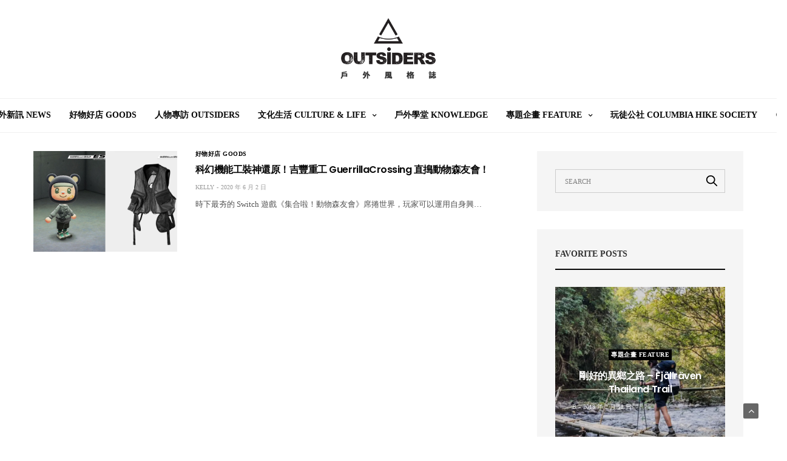

--- FILE ---
content_type: text/html; charset=UTF-8
request_url: https://www.outsiders.com.tw/post/tag/%E5%8B%95%E7%89%A9%E6%A3%AE%E5%8F%8B%E6%9C%83
body_size: 15875
content:
<!doctype html>
<html lang="zh-TW">
<head>
	<meta charset="UTF-8">
	<meta name="viewport" content="width=device-width, initial-scale=1, maximum-scale=1, user-scalable=1">
	<link rel="profile" href="https://gmpg.org/xfn/11">
	<link rel="pingback" href="https://www.outsiders.com.tw/xmlrpc.php">
	<link rel="stylesheet" href="https://www.outsiders.com.tw/wp-content/themes/goodlife-wp/icofont.css">
	<meta name='robots' content='index, follow, max-image-preview:large, max-snippet:-1, max-video-preview:-1' />

	<!-- This site is optimized with the Yoast SEO plugin v26.8 - https://yoast.com/product/yoast-seo-wordpress/ -->
	<title>動物森友會 彙整 - OUTSiDERS - 戶外風格誌</title>
	<link rel="canonical" href="https://www.outsiders.com.tw/post/tag/動物森友會" />
	<meta property="og:locale" content="zh_TW" />
	<meta property="og:type" content="article" />
	<meta property="og:title" content="動物森友會 彙整 - OUTSiDERS - 戶外風格誌" />
	<meta property="og:url" content="https://www.outsiders.com.tw/post/tag/動物森友會" />
	<meta property="og:site_name" content="OUTSiDERS - 戶外風格誌" />
	<meta name="twitter:card" content="summary_large_image" />
	<script type="application/ld+json" class="yoast-schema-graph">{"@context":"https://schema.org","@graph":[{"@type":"CollectionPage","@id":"https://www.outsiders.com.tw/post/tag/%e5%8b%95%e7%89%a9%e6%a3%ae%e5%8f%8b%e6%9c%83","url":"https://www.outsiders.com.tw/post/tag/%e5%8b%95%e7%89%a9%e6%a3%ae%e5%8f%8b%e6%9c%83","name":"動物森友會 彙整 - OUTSiDERS - 戶外風格誌","isPartOf":{"@id":"https://www.outsiders.com.tw/#website"},"primaryImageOfPage":{"@id":"https://www.outsiders.com.tw/post/tag/%e5%8b%95%e7%89%a9%e6%a3%ae%e5%8f%8b%e6%9c%83#primaryimage"},"image":{"@id":"https://www.outsiders.com.tw/post/tag/%e5%8b%95%e7%89%a9%e6%a3%ae%e5%8f%8b%e6%9c%83#primaryimage"},"thumbnailUrl":"https://i0.wp.com/www.outsiders.com.tw/wp-content/uploads/2020/06/collage.png?fit=1600%2C900&ssl=1","breadcrumb":{"@id":"https://www.outsiders.com.tw/post/tag/%e5%8b%95%e7%89%a9%e6%a3%ae%e5%8f%8b%e6%9c%83#breadcrumb"},"inLanguage":"zh-TW"},{"@type":"ImageObject","inLanguage":"zh-TW","@id":"https://www.outsiders.com.tw/post/tag/%e5%8b%95%e7%89%a9%e6%a3%ae%e5%8f%8b%e6%9c%83#primaryimage","url":"https://i0.wp.com/www.outsiders.com.tw/wp-content/uploads/2020/06/collage.png?fit=1600%2C900&ssl=1","contentUrl":"https://i0.wp.com/www.outsiders.com.tw/wp-content/uploads/2020/06/collage.png?fit=1600%2C900&ssl=1","width":1600,"height":900},{"@type":"BreadcrumbList","@id":"https://www.outsiders.com.tw/post/tag/%e5%8b%95%e7%89%a9%e6%a3%ae%e5%8f%8b%e6%9c%83#breadcrumb","itemListElement":[{"@type":"ListItem","position":1,"name":"首頁","item":"https://www.outsiders.com.tw/"},{"@type":"ListItem","position":2,"name":"動物森友會"}]},{"@type":"WebSite","@id":"https://www.outsiders.com.tw/#website","url":"https://www.outsiders.com.tw/","name":"OUTSiDERS - 戶外風格誌","description":"我們相信戶外不只是一種運動，更是一種迷人的生活態度。","potentialAction":[{"@type":"SearchAction","target":{"@type":"EntryPoint","urlTemplate":"https://www.outsiders.com.tw/?s={search_term_string}"},"query-input":{"@type":"PropertyValueSpecification","valueRequired":true,"valueName":"search_term_string"}}],"inLanguage":"zh-TW"}]}</script>
	<!-- / Yoast SEO plugin. -->


<script type='application/javascript'  id='pys-version-script'>console.log('PixelYourSite Free version 11.1.4.1');</script>
<link rel='dns-prefetch' href='//cdn.plyr.io' />
<link rel='dns-prefetch' href='//stats.wp.com' />
<link rel='dns-prefetch' href='//fonts.googleapis.com' />
<link rel='preconnect' href='//i0.wp.com' />
<link rel="alternate" type="application/rss+xml" title="訂閱《OUTSiDERS - 戶外風格誌》&raquo; 資訊提供" href="https://www.outsiders.com.tw/feed" />
<script type="text/javascript" id="wpp-js" src="https://www.outsiders.com.tw/wp-content/plugins/wordpress-popular-posts/assets/js/wpp.min.js?ver=7.3.6" data-sampling="0" data-sampling-rate="100" data-api-url="https://www.outsiders.com.tw/wp-json/wordpress-popular-posts" data-post-id="0" data-token="e67c79fd03" data-lang="0" data-debug="0"></script>
<link rel="preconnect" href="//fonts.gstatic.com/" crossorigin><link rel="alternate" type="application/rss+xml" title="訂閱《OUTSiDERS - 戶外風格誌》&raquo; 標籤〈動物森友會〉的資訊提供" href="https://www.outsiders.com.tw/post/tag/%e5%8b%95%e7%89%a9%e6%a3%ae%e5%8f%8b%e6%9c%83/feed" />
<style id='wp-img-auto-sizes-contain-inline-css' type='text/css'>
img:is([sizes=auto i],[sizes^="auto," i]){contain-intrinsic-size:3000px 1500px}
/*# sourceURL=wp-img-auto-sizes-contain-inline-css */
</style>
<link rel='stylesheet' id='sbi_styles-css' href='https://www.outsiders.com.tw/wp-content/plugins/instagram-feed/css/sbi-styles.min.css?ver=6.10.0' media='all' />
<style id='wp-emoji-styles-inline-css' type='text/css'>

	img.wp-smiley, img.emoji {
		display: inline !important;
		border: none !important;
		box-shadow: none !important;
		height: 1em !important;
		width: 1em !important;
		margin: 0 0.07em !important;
		vertical-align: -0.1em !important;
		background: none !important;
		padding: 0 !important;
	}
/*# sourceURL=wp-emoji-styles-inline-css */
</style>
<style id='wp-block-library-inline-css' type='text/css'>
:root{--wp-block-synced-color:#7a00df;--wp-block-synced-color--rgb:122,0,223;--wp-bound-block-color:var(--wp-block-synced-color);--wp-editor-canvas-background:#ddd;--wp-admin-theme-color:#007cba;--wp-admin-theme-color--rgb:0,124,186;--wp-admin-theme-color-darker-10:#006ba1;--wp-admin-theme-color-darker-10--rgb:0,107,160.5;--wp-admin-theme-color-darker-20:#005a87;--wp-admin-theme-color-darker-20--rgb:0,90,135;--wp-admin-border-width-focus:2px}@media (min-resolution:192dpi){:root{--wp-admin-border-width-focus:1.5px}}.wp-element-button{cursor:pointer}:root .has-very-light-gray-background-color{background-color:#eee}:root .has-very-dark-gray-background-color{background-color:#313131}:root .has-very-light-gray-color{color:#eee}:root .has-very-dark-gray-color{color:#313131}:root .has-vivid-green-cyan-to-vivid-cyan-blue-gradient-background{background:linear-gradient(135deg,#00d084,#0693e3)}:root .has-purple-crush-gradient-background{background:linear-gradient(135deg,#34e2e4,#4721fb 50%,#ab1dfe)}:root .has-hazy-dawn-gradient-background{background:linear-gradient(135deg,#faaca8,#dad0ec)}:root .has-subdued-olive-gradient-background{background:linear-gradient(135deg,#fafae1,#67a671)}:root .has-atomic-cream-gradient-background{background:linear-gradient(135deg,#fdd79a,#004a59)}:root .has-nightshade-gradient-background{background:linear-gradient(135deg,#330968,#31cdcf)}:root .has-midnight-gradient-background{background:linear-gradient(135deg,#020381,#2874fc)}:root{--wp--preset--font-size--normal:16px;--wp--preset--font-size--huge:42px}.has-regular-font-size{font-size:1em}.has-larger-font-size{font-size:2.625em}.has-normal-font-size{font-size:var(--wp--preset--font-size--normal)}.has-huge-font-size{font-size:var(--wp--preset--font-size--huge)}.has-text-align-center{text-align:center}.has-text-align-left{text-align:left}.has-text-align-right{text-align:right}.has-fit-text{white-space:nowrap!important}#end-resizable-editor-section{display:none}.aligncenter{clear:both}.items-justified-left{justify-content:flex-start}.items-justified-center{justify-content:center}.items-justified-right{justify-content:flex-end}.items-justified-space-between{justify-content:space-between}.screen-reader-text{border:0;clip-path:inset(50%);height:1px;margin:-1px;overflow:hidden;padding:0;position:absolute;width:1px;word-wrap:normal!important}.screen-reader-text:focus{background-color:#ddd;clip-path:none;color:#444;display:block;font-size:1em;height:auto;left:5px;line-height:normal;padding:15px 23px 14px;text-decoration:none;top:5px;width:auto;z-index:100000}html :where(.has-border-color){border-style:solid}html :where([style*=border-top-color]){border-top-style:solid}html :where([style*=border-right-color]){border-right-style:solid}html :where([style*=border-bottom-color]){border-bottom-style:solid}html :where([style*=border-left-color]){border-left-style:solid}html :where([style*=border-width]){border-style:solid}html :where([style*=border-top-width]){border-top-style:solid}html :where([style*=border-right-width]){border-right-style:solid}html :where([style*=border-bottom-width]){border-bottom-style:solid}html :where([style*=border-left-width]){border-left-style:solid}html :where(img[class*=wp-image-]){height:auto;max-width:100%}:where(figure){margin:0 0 1em}html :where(.is-position-sticky){--wp-admin--admin-bar--position-offset:var(--wp-admin--admin-bar--height,0px)}@media screen and (max-width:600px){html :where(.is-position-sticky){--wp-admin--admin-bar--position-offset:0px}}

/*# sourceURL=wp-block-library-inline-css */
</style><style id='global-styles-inline-css' type='text/css'>
:root{--wp--preset--aspect-ratio--square: 1;--wp--preset--aspect-ratio--4-3: 4/3;--wp--preset--aspect-ratio--3-4: 3/4;--wp--preset--aspect-ratio--3-2: 3/2;--wp--preset--aspect-ratio--2-3: 2/3;--wp--preset--aspect-ratio--16-9: 16/9;--wp--preset--aspect-ratio--9-16: 9/16;--wp--preset--color--black: #000000;--wp--preset--color--cyan-bluish-gray: #abb8c3;--wp--preset--color--white: #ffffff;--wp--preset--color--pale-pink: #f78da7;--wp--preset--color--vivid-red: #cf2e2e;--wp--preset--color--luminous-vivid-orange: #ff6900;--wp--preset--color--luminous-vivid-amber: #fcb900;--wp--preset--color--light-green-cyan: #7bdcb5;--wp--preset--color--vivid-green-cyan: #00d084;--wp--preset--color--pale-cyan-blue: #8ed1fc;--wp--preset--color--vivid-cyan-blue: #0693e3;--wp--preset--color--vivid-purple: #9b51e0;--wp--preset--color--thb-accent: #000000;--wp--preset--gradient--vivid-cyan-blue-to-vivid-purple: linear-gradient(135deg,rgb(6,147,227) 0%,rgb(155,81,224) 100%);--wp--preset--gradient--light-green-cyan-to-vivid-green-cyan: linear-gradient(135deg,rgb(122,220,180) 0%,rgb(0,208,130) 100%);--wp--preset--gradient--luminous-vivid-amber-to-luminous-vivid-orange: linear-gradient(135deg,rgb(252,185,0) 0%,rgb(255,105,0) 100%);--wp--preset--gradient--luminous-vivid-orange-to-vivid-red: linear-gradient(135deg,rgb(255,105,0) 0%,rgb(207,46,46) 100%);--wp--preset--gradient--very-light-gray-to-cyan-bluish-gray: linear-gradient(135deg,rgb(238,238,238) 0%,rgb(169,184,195) 100%);--wp--preset--gradient--cool-to-warm-spectrum: linear-gradient(135deg,rgb(74,234,220) 0%,rgb(151,120,209) 20%,rgb(207,42,186) 40%,rgb(238,44,130) 60%,rgb(251,105,98) 80%,rgb(254,248,76) 100%);--wp--preset--gradient--blush-light-purple: linear-gradient(135deg,rgb(255,206,236) 0%,rgb(152,150,240) 100%);--wp--preset--gradient--blush-bordeaux: linear-gradient(135deg,rgb(254,205,165) 0%,rgb(254,45,45) 50%,rgb(107,0,62) 100%);--wp--preset--gradient--luminous-dusk: linear-gradient(135deg,rgb(255,203,112) 0%,rgb(199,81,192) 50%,rgb(65,88,208) 100%);--wp--preset--gradient--pale-ocean: linear-gradient(135deg,rgb(255,245,203) 0%,rgb(182,227,212) 50%,rgb(51,167,181) 100%);--wp--preset--gradient--electric-grass: linear-gradient(135deg,rgb(202,248,128) 0%,rgb(113,206,126) 100%);--wp--preset--gradient--midnight: linear-gradient(135deg,rgb(2,3,129) 0%,rgb(40,116,252) 100%);--wp--preset--font-size--small: 13px;--wp--preset--font-size--medium: 20px;--wp--preset--font-size--large: 36px;--wp--preset--font-size--x-large: 42px;--wp--preset--spacing--20: 0.44rem;--wp--preset--spacing--30: 0.67rem;--wp--preset--spacing--40: 1rem;--wp--preset--spacing--50: 1.5rem;--wp--preset--spacing--60: 2.25rem;--wp--preset--spacing--70: 3.38rem;--wp--preset--spacing--80: 5.06rem;--wp--preset--shadow--natural: 6px 6px 9px rgba(0, 0, 0, 0.2);--wp--preset--shadow--deep: 12px 12px 50px rgba(0, 0, 0, 0.4);--wp--preset--shadow--sharp: 6px 6px 0px rgba(0, 0, 0, 0.2);--wp--preset--shadow--outlined: 6px 6px 0px -3px rgb(255, 255, 255), 6px 6px rgb(0, 0, 0);--wp--preset--shadow--crisp: 6px 6px 0px rgb(0, 0, 0);}:where(.is-layout-flex){gap: 0.5em;}:where(.is-layout-grid){gap: 0.5em;}body .is-layout-flex{display: flex;}.is-layout-flex{flex-wrap: wrap;align-items: center;}.is-layout-flex > :is(*, div){margin: 0;}body .is-layout-grid{display: grid;}.is-layout-grid > :is(*, div){margin: 0;}:where(.wp-block-columns.is-layout-flex){gap: 2em;}:where(.wp-block-columns.is-layout-grid){gap: 2em;}:where(.wp-block-post-template.is-layout-flex){gap: 1.25em;}:where(.wp-block-post-template.is-layout-grid){gap: 1.25em;}.has-black-color{color: var(--wp--preset--color--black) !important;}.has-cyan-bluish-gray-color{color: var(--wp--preset--color--cyan-bluish-gray) !important;}.has-white-color{color: var(--wp--preset--color--white) !important;}.has-pale-pink-color{color: var(--wp--preset--color--pale-pink) !important;}.has-vivid-red-color{color: var(--wp--preset--color--vivid-red) !important;}.has-luminous-vivid-orange-color{color: var(--wp--preset--color--luminous-vivid-orange) !important;}.has-luminous-vivid-amber-color{color: var(--wp--preset--color--luminous-vivid-amber) !important;}.has-light-green-cyan-color{color: var(--wp--preset--color--light-green-cyan) !important;}.has-vivid-green-cyan-color{color: var(--wp--preset--color--vivid-green-cyan) !important;}.has-pale-cyan-blue-color{color: var(--wp--preset--color--pale-cyan-blue) !important;}.has-vivid-cyan-blue-color{color: var(--wp--preset--color--vivid-cyan-blue) !important;}.has-vivid-purple-color{color: var(--wp--preset--color--vivid-purple) !important;}.has-black-background-color{background-color: var(--wp--preset--color--black) !important;}.has-cyan-bluish-gray-background-color{background-color: var(--wp--preset--color--cyan-bluish-gray) !important;}.has-white-background-color{background-color: var(--wp--preset--color--white) !important;}.has-pale-pink-background-color{background-color: var(--wp--preset--color--pale-pink) !important;}.has-vivid-red-background-color{background-color: var(--wp--preset--color--vivid-red) !important;}.has-luminous-vivid-orange-background-color{background-color: var(--wp--preset--color--luminous-vivid-orange) !important;}.has-luminous-vivid-amber-background-color{background-color: var(--wp--preset--color--luminous-vivid-amber) !important;}.has-light-green-cyan-background-color{background-color: var(--wp--preset--color--light-green-cyan) !important;}.has-vivid-green-cyan-background-color{background-color: var(--wp--preset--color--vivid-green-cyan) !important;}.has-pale-cyan-blue-background-color{background-color: var(--wp--preset--color--pale-cyan-blue) !important;}.has-vivid-cyan-blue-background-color{background-color: var(--wp--preset--color--vivid-cyan-blue) !important;}.has-vivid-purple-background-color{background-color: var(--wp--preset--color--vivid-purple) !important;}.has-black-border-color{border-color: var(--wp--preset--color--black) !important;}.has-cyan-bluish-gray-border-color{border-color: var(--wp--preset--color--cyan-bluish-gray) !important;}.has-white-border-color{border-color: var(--wp--preset--color--white) !important;}.has-pale-pink-border-color{border-color: var(--wp--preset--color--pale-pink) !important;}.has-vivid-red-border-color{border-color: var(--wp--preset--color--vivid-red) !important;}.has-luminous-vivid-orange-border-color{border-color: var(--wp--preset--color--luminous-vivid-orange) !important;}.has-luminous-vivid-amber-border-color{border-color: var(--wp--preset--color--luminous-vivid-amber) !important;}.has-light-green-cyan-border-color{border-color: var(--wp--preset--color--light-green-cyan) !important;}.has-vivid-green-cyan-border-color{border-color: var(--wp--preset--color--vivid-green-cyan) !important;}.has-pale-cyan-blue-border-color{border-color: var(--wp--preset--color--pale-cyan-blue) !important;}.has-vivid-cyan-blue-border-color{border-color: var(--wp--preset--color--vivid-cyan-blue) !important;}.has-vivid-purple-border-color{border-color: var(--wp--preset--color--vivid-purple) !important;}.has-vivid-cyan-blue-to-vivid-purple-gradient-background{background: var(--wp--preset--gradient--vivid-cyan-blue-to-vivid-purple) !important;}.has-light-green-cyan-to-vivid-green-cyan-gradient-background{background: var(--wp--preset--gradient--light-green-cyan-to-vivid-green-cyan) !important;}.has-luminous-vivid-amber-to-luminous-vivid-orange-gradient-background{background: var(--wp--preset--gradient--luminous-vivid-amber-to-luminous-vivid-orange) !important;}.has-luminous-vivid-orange-to-vivid-red-gradient-background{background: var(--wp--preset--gradient--luminous-vivid-orange-to-vivid-red) !important;}.has-very-light-gray-to-cyan-bluish-gray-gradient-background{background: var(--wp--preset--gradient--very-light-gray-to-cyan-bluish-gray) !important;}.has-cool-to-warm-spectrum-gradient-background{background: var(--wp--preset--gradient--cool-to-warm-spectrum) !important;}.has-blush-light-purple-gradient-background{background: var(--wp--preset--gradient--blush-light-purple) !important;}.has-blush-bordeaux-gradient-background{background: var(--wp--preset--gradient--blush-bordeaux) !important;}.has-luminous-dusk-gradient-background{background: var(--wp--preset--gradient--luminous-dusk) !important;}.has-pale-ocean-gradient-background{background: var(--wp--preset--gradient--pale-ocean) !important;}.has-electric-grass-gradient-background{background: var(--wp--preset--gradient--electric-grass) !important;}.has-midnight-gradient-background{background: var(--wp--preset--gradient--midnight) !important;}.has-small-font-size{font-size: var(--wp--preset--font-size--small) !important;}.has-medium-font-size{font-size: var(--wp--preset--font-size--medium) !important;}.has-large-font-size{font-size: var(--wp--preset--font-size--large) !important;}.has-x-large-font-size{font-size: var(--wp--preset--font-size--x-large) !important;}
/*# sourceURL=global-styles-inline-css */
</style>

<style id='classic-theme-styles-inline-css' type='text/css'>
/*! This file is auto-generated */
.wp-block-button__link{color:#fff;background-color:#32373c;border-radius:9999px;box-shadow:none;text-decoration:none;padding:calc(.667em + 2px) calc(1.333em + 2px);font-size:1.125em}.wp-block-file__button{background:#32373c;color:#fff;text-decoration:none}
/*# sourceURL=/wp-includes/css/classic-themes.min.css */
</style>
<link rel='stylesheet' id='image-slider-frontend-css' href='https://www.outsiders.com.tw/wp-content/plugins/image_slider_by_cursor/assets/css/frontend.css?ver=1.0.0' media='all' />
<link rel='stylesheet' id='wordpress-popular-posts-css-css' href='https://www.outsiders.com.tw/wp-content/plugins/wordpress-popular-posts/assets/css/wpp.css?ver=7.3.6' media='all' />
<link rel='stylesheet' id='thb-fa-css' href='https://www.outsiders.com.tw/wp-content/themes/goodlife-wp/assets/css/font-awesome.min.css?ver=4.7.0' media='all' />
<link rel='stylesheet' id='thb-app-css' href='https://www.outsiders.com.tw/wp-content/themes/goodlife-wp/assets/css/app.css?ver=4.6.0' media='all' />
<style id='thb-app-inline-css' type='text/css'>
body {font-family:Karla;}h1, h2, h3, h4, h5, h6 {font-family:Poppins, 'BlinkMacSystemFont', -apple-system, 'Roboto', 'Lucida Sans';}.subheader {background-color: !important;}.subheader.dark ul > li .sub-menu,.subheader.light ul > li .sub-menu {background:;}.subheader ul {}@media only screen and (min-width:48.063em) {.header {}}.header {background-color: !important;}@media only screen and (min-width:64.063em) {.header .logo .logoimg {max-height:100px;}}@media only screen and (max-width:64.063em) {.header .logo .logoimg {max-height:100px;}}@media only screen and (min-width:64.063em) {.subheader.fixed .logo .logolink .logoimg {max-height:25px;}}.menu-holder.style1.dark {background-color: !important;}#mobile-menu {background-color: !important;}a:hover, .menu-holder ul li.menu-item-mega-parent .thb_mega_menu_holder .thb_mega_menu li.active a,.menu-holder ul li.sfHover > a, .subcategory_container .thb-sibling-categories li a:hover,label small, .more-link, .comment-respond .comment-reply-title small a, .btn.accent-transparent, .button.accent-transparent, input[type=submit].accent-transparent, .category_title.search span, .video_playlist .video_play.video-active .post-title h6, .menu-holder.dark ul li .sub-menu a:hover, .menu-holder.dark ul.sf-menu > li > a:hover, .post .post-bottom-meta a:hover,.thb-title-color-hover .post .post-title .entry-title a:hover,.btn.accent-border, .button.accent-border, input[type=submit].accent-border {color:#000000;}ul.point-list li:before, ol.point-list li:before, .post .article-tags .tags-title, .post.post-overlay .post-gallery .counts,.post-review ul li .progress span, .post-review .average, .category-title.style1 .category-header, .widget.widget_topreviews .style1 li .progress, .btn.black:hover, .button.black:hover, input[type=submit].black:hover, .btn.white:hover, .button.white:hover, input[type=submit].white:hover, .btn.accent:hover, .button.accent:hover, input[type=submit].accent:hover, .btn.accent-transparent:hover, .button.accent-transparent:hover, input[type=submit].accent-transparent:hover, #scroll_totop:hover, .subheader.fixed > .row .progress, #mobile-menu.style2, .thb-cookie-bar,.btn.accent-fill, .button.accent-fill, input[type=submit].accent-fill {background-color:#000000;}.plyr__control--overlaid,.plyr--video .plyr__control.plyr__tab-focus, .plyr--video .plyr__control:hover, .plyr--video .plyr__control[aria-expanded=true] {background:#000000;}.plyr--full-ui input[type=range] {color:#000000;}.menu-holder ul li.menu-item-mega-parent .thb_mega_menu_holder, .btn.black:hover, .button.black:hover, input[type=submit].black:hover, .btn.accent, .button.accent, input[type=submit].accent, .btn.white:hover, .button.white:hover, input[type=submit].white:hover, .btn.accent:hover, .button.accent:hover, input[type=submit].accent:hover, .btn.accent-transparent, .button.accent-transparent, input[type=submit].accent-transparent,.quick_search .quick_searchform,.btn.accent-border, .button.accent-border, input[type=submit].accent-border,.btn.accent-fill, .button.accent-fill, input[type=submit].accent-fill {border-color:#000000;}.btn.accent-fill:hover, .button.accent-fill:hover, input[type=submit].accent-fill:hover {border-color:#000000;background-color:#000000;}.quick_search .quick_searchform input[type="submit"] {background:rgba(0,0,0, .1);}.quick_search .quick_searchform:after {border-bottom-color:#000000;}.quick_search .quick_searchform input[type="submit"]:hover {background:rgba(0,0,0, .2);}.post .article-tags .tags-title:after {border-left-color:#000000;}.rtl .post .article-tags .tags-title:after {border-right-color:#000000;}.circle_rating .circle_perc {stroke:#000000;}.header .quick_search.active .quick_search_icon,.menu-right-content .quick_search.active .quick_search_icon,.post .post-bottom-meta a:hover .comment_icon,.btn.accent-border .thb-next-arrow,.button.accent-border .thb-next-arrow,input[type=submit].accent-border .thb-next-arrow,.btn.accent-transparent .thb-next-arrow,.button.accent-transparent .thb-next-arrow,input[type=submit].accent-transparent .thb-next-arrow {fill:#000000;}.post .post-content p a {border-color:#000000;-moz-box-shadow:inset 0 -5px 0 #000000;-webkit-box-shadow:inset 0 -5px 0 #000000;box-shadow:inset 0 -5px 0 #000000;}.post.carousel-listing.slick-current:after {-moz-box-shadow:inset 0 4px 0 0 #000000;-webkit-box-shadow:inset 0 4px 0 0 #000000;box-shadow:inset 0 4px 0 0 #000000;}.post .post-content p a:hover {background:#000000;}input[type="submit"],submit,.button,.btn {}.post .post-bottom-meta {}.post .post-category {}.widget > strong {}h1,.h1 {}h2 {}h3 {}h4 {}h5 {}h6 {}@media only screen and (min-width:64.063em) {.header.style1 .logo .logolink,.header.style2 .logo .logolink,.header.style3 .logo .logolink,.header.style4 .logo .logolink,.header.style5 .logo .logolink,.header.style6 .logo .logolink,.header.style7 .logo .logolink,.header.style8 .logo .logolink {padding-top:20px;padding-bottom:20px;;}}#subfooter {padding-bottom:200px;;}.post .post-title h1 {}.menu-holder ul.sf-menu > li > a {}.menu-holder ul.sf-menu > li > a {font-size:14px;}.menu-holder ul li .sub-menu li a,.menu-holder ul li.menu-item-mega-parent .thb_mega_menu_holder .thb_mega_menu li > a {}.menu-holder ul li .sub-menu li a,.menu-holder ul li.menu-item-mega-parent .thb_mega_menu_holder .thb_mega_menu li > a {}.mobile-menu li a {}.mobile-menu li a {}.mobile-menu .sub-menu li a {}.mobile-menu .sub-menu li a {}.header .menu-holder ul.sf-menu > li.menu-item-category-66 > a:hover,.menu-holder.style1 ul.sf-menu > li.menu-item-category-66 > a:hover,.menu-holder ul li.menu-item-mega-parent .thb_mega_menu_holder .thb_mega_menu li.menu-item-category-66 > a:hover,.menu-holder ul li.menu-item-mega-parent .thb_mega_menu_holder .thb_mega_menu li.menu-item-category-66.active > a,.menu-holder ul li .sub-menu li.menu-item-category-66 > a:hover,.post .single_category_title.category-link-66 {color:#000000;}.menu-holder ul.sf-menu > li.menu-item-category-66 > a + .thb_mega_menu_holder {border-color:#000000;}.post .single_category_title.category-boxed-link-66.boxed-link,.category_title.cat-66:before,.category-title.style1 .category-header.cat-66,.category_title.style3.cat-66 h4:before {background-color:#000000;}.post.carousel-style2[data-catid="66"]:hover {background-color:#000000;}.header .menu-holder ul.sf-menu > li.menu-item-category-19 > a:hover,.menu-holder.style1 ul.sf-menu > li.menu-item-category-19 > a:hover,.menu-holder ul li.menu-item-mega-parent .thb_mega_menu_holder .thb_mega_menu li.menu-item-category-19 > a:hover,.menu-holder ul li.menu-item-mega-parent .thb_mega_menu_holder .thb_mega_menu li.menu-item-category-19.active > a,.menu-holder ul li .sub-menu li.menu-item-category-19 > a:hover,.post .single_category_title.category-link-19 {color:#000000;}.menu-holder ul.sf-menu > li.menu-item-category-19 > a + .thb_mega_menu_holder {border-color:#000000;}.post .single_category_title.category-boxed-link-19.boxed-link,.category_title.cat-19:before,.category-title.style1 .category-header.cat-19,.category_title.style3.cat-19 h4:before {background-color:#000000;}.post.carousel-style2[data-catid="19"]:hover {background-color:#000000;}.header .menu-holder ul.sf-menu > li.menu-item-category-69 > a:hover,.menu-holder.style1 ul.sf-menu > li.menu-item-category-69 > a:hover,.menu-holder ul li.menu-item-mega-parent .thb_mega_menu_holder .thb_mega_menu li.menu-item-category-69 > a:hover,.menu-holder ul li.menu-item-mega-parent .thb_mega_menu_holder .thb_mega_menu li.menu-item-category-69.active > a,.menu-holder ul li .sub-menu li.menu-item-category-69 > a:hover,.post .single_category_title.category-link-69 {color:#000000;}.menu-holder ul.sf-menu > li.menu-item-category-69 > a + .thb_mega_menu_holder {border-color:#000000;}.post .single_category_title.category-boxed-link-69.boxed-link,.category_title.cat-69:before,.category-title.style1 .category-header.cat-69,.category_title.style3.cat-69 h4:before {background-color:#000000;}.post.carousel-style2[data-catid="69"]:hover {background-color:#000000;}.header .menu-holder ul.sf-menu > li.menu-item-category-1 > a:hover,.menu-holder.style1 ul.sf-menu > li.menu-item-category-1 > a:hover,.menu-holder ul li.menu-item-mega-parent .thb_mega_menu_holder .thb_mega_menu li.menu-item-category-1 > a:hover,.menu-holder ul li.menu-item-mega-parent .thb_mega_menu_holder .thb_mega_menu li.menu-item-category-1.active > a,.menu-holder ul li .sub-menu li.menu-item-category-1 > a:hover,.post .single_category_title.category-link-1 {color:#000000;}.menu-holder ul.sf-menu > li.menu-item-category-1 > a + .thb_mega_menu_holder {border-color:#000000;}.post .single_category_title.category-boxed-link-1.boxed-link,.category_title.cat-1:before,.category-title.style1 .category-header.cat-1,.category_title.style3.cat-1 h4:before {background-color:#000000;}.post.carousel-style2[data-catid="1"]:hover {background-color:#000000;}.header .menu-holder ul.sf-menu > li.menu-item-category-17 > a:hover,.menu-holder.style1 ul.sf-menu > li.menu-item-category-17 > a:hover,.menu-holder ul li.menu-item-mega-parent .thb_mega_menu_holder .thb_mega_menu li.menu-item-category-17 > a:hover,.menu-holder ul li.menu-item-mega-parent .thb_mega_menu_holder .thb_mega_menu li.menu-item-category-17.active > a,.menu-holder ul li .sub-menu li.menu-item-category-17 > a:hover,.post .single_category_title.category-link-17 {color:#000000;}.menu-holder ul.sf-menu > li.menu-item-category-17 > a + .thb_mega_menu_holder {border-color:#000000;}.post .single_category_title.category-boxed-link-17.boxed-link,.category_title.cat-17:before,.category-title.style1 .category-header.cat-17,.category_title.style3.cat-17 h4:before {background-color:#000000;}.post.carousel-style2[data-catid="17"]:hover {background-color:#000000;}.header .menu-holder ul.sf-menu > li.menu-item-category-71 > a:hover,.menu-holder.style1 ul.sf-menu > li.menu-item-category-71 > a:hover,.menu-holder ul li.menu-item-mega-parent .thb_mega_menu_holder .thb_mega_menu li.menu-item-category-71 > a:hover,.menu-holder ul li.menu-item-mega-parent .thb_mega_menu_holder .thb_mega_menu li.menu-item-category-71.active > a,.menu-holder ul li .sub-menu li.menu-item-category-71 > a:hover,.post .single_category_title.category-link-71 {color:#000000;}.menu-holder ul.sf-menu > li.menu-item-category-71 > a + .thb_mega_menu_holder {border-color:#000000;}.post .single_category_title.category-boxed-link-71.boxed-link,.category_title.cat-71:before,.category-title.style1 .category-header.cat-71,.category_title.style3.cat-71 h4:before {background-color:#000000;}.post.carousel-style2[data-catid="71"]:hover {background-color:#000000;}.header .menu-holder ul.sf-menu > li.menu-item-category-72 > a:hover,.menu-holder.style1 ul.sf-menu > li.menu-item-category-72 > a:hover,.menu-holder ul li.menu-item-mega-parent .thb_mega_menu_holder .thb_mega_menu li.menu-item-category-72 > a:hover,.menu-holder ul li.menu-item-mega-parent .thb_mega_menu_holder .thb_mega_menu li.menu-item-category-72.active > a,.menu-holder ul li .sub-menu li.menu-item-category-72 > a:hover,.post .single_category_title.category-link-72 {color:#000000;}.menu-holder ul.sf-menu > li.menu-item-category-72 > a + .thb_mega_menu_holder {border-color:#000000;}.post .single_category_title.category-boxed-link-72.boxed-link,.category_title.cat-72:before,.category-title.style1 .category-header.cat-72,.category_title.style3.cat-72 h4:before {background-color:#000000;}.post.carousel-style2[data-catid="72"]:hover {background-color:#000000;}.header .menu-holder ul.sf-menu > li.menu-item-category-16 > a:hover,.menu-holder.style1 ul.sf-menu > li.menu-item-category-16 > a:hover,.menu-holder ul li.menu-item-mega-parent .thb_mega_menu_holder .thb_mega_menu li.menu-item-category-16 > a:hover,.menu-holder ul li.menu-item-mega-parent .thb_mega_menu_holder .thb_mega_menu li.menu-item-category-16.active > a,.menu-holder ul li .sub-menu li.menu-item-category-16 > a:hover,.post .single_category_title.category-link-16 {color:#000000;}.menu-holder ul.sf-menu > li.menu-item-category-16 > a + .thb_mega_menu_holder {border-color:#000000;}.post .single_category_title.category-boxed-link-16.boxed-link,.category_title.cat-16:before,.category-title.style1 .category-header.cat-16,.category_title.style3.cat-16 h4:before {background-color:#000000;}.post.carousel-style2[data-catid="16"]:hover {background-color:#000000;}.widget:not(.widget_singlead) {background-color: !important;}[role="main"] .widget.widget_categoryslider .slick-nav {background-color: !important;}#footer {background-color: !important;background-repeat:no-repeat !important;background-position:center bottom !important;}#footer .widget.widget_categoryslider .slick-nav {background-color: !important;background-repeat:no-repeat !important;background-position:center bottom !important;}.thb-login-form.dark,.thb-login-form {background-color: !important;}#subfooter {background-color:#ffffff !important;background-repeat:no-repeat !important;background-position:center bottom !important;background-size:cover !important;}@media only screen and (min-width:48.063em) {#subfooter .logolink .logoimg {max-height:70px;}}#thb_socialcounter_widget-2{background:none !important;float:right;}.views,.comment{display:none;}.post .post-content p a {border-color:#FFFFFF !important;-moz-box-shadow:inset 0 -1px 0 #000000 !important;-webkit-box-shadow:inset 0 -1px 0 #000000 !important;box-shadow:inset 0 -1px 0 #000000 !important;}.post .post-content p a:hover {background:#efefef !important;}.post.post-overlay.center-title .post-gallery .post-title {text-align:unset !important;}.popucate{margin-bottom:10px;}.row.max_width {margin:unset !important;}.widget_text{background:none !important;padding:0 !important;}.post.post-overlay.center-title .post-bottom-meta {text-align:left!important;justify-content:left!important;}@media only screen and (min-width:64.063em).post .post-title h1 {font-size:42px!important;}@media only screen and (min-width:40.063em).post .post-title h1 {font-size:34px!important;}ul.outsiderInfoWrap{list-style:none;font-size:13px;margin-top:3rem;}.outsiderInfoWrap {display:flex;flex-wrap:wrap;font-size:1.4rem;letter-spacing:.4px;margin-left:auto;margin-right:auto;width:100%;}.outsiderInfoWrap .infoIteml {text-align:right;width:50%;padding-right:2rem;margin-bottom:1rem;}.outsiderInfoWrap .infoItemr {text-align:left;width:50%;padding-left:2rem;margin-bottom:1rem;}.socialfooter{text-align:center;margin-top:30px;}.socialfooter i{padding:5px;margin:10px;}#subfooter .footer-menu {display:none;}#subfooter {padding-bottom:0 !important;}#subfooter.light .subfooter-menu-holder {border-top:none;}.outsiderInfoWrap a,.socialfooter a{color:#fff;}#subfooter.dark{background:#000000 !important;}#subfooter.dark .subfooter-menu-holder {border-top:none !important;}#subfooter p{color:#FFFFFF !important;}
/*# sourceURL=thb-app-inline-css */
</style>
<link rel='stylesheet' id='style-css' href='https://www.outsiders.com.tw/wp-content/themes/goodlife-wp-child/style.css?ver=4.6.0' media='all' />
<link rel='stylesheet' id='thb-google-fonts-css' href='https://fonts.googleapis.com/css?family=Poppins%3A100%2C100i%2C200%2C200i%2C300%2C300i%2C400%2C400i%2C500%2C500i%2C600%2C600i%2C700%2C700i%2C800%2C800i%2C900%2C900i&#038;subset=latin&#038;display=swap&#038;ver=4.6.0' media='all' />
<script type="text/javascript" src="https://www.outsiders.com.tw/wp-includes/js/jquery/jquery.min.js?ver=3.7.1" id="jquery-core-js"></script>
<script type="text/javascript" src="https://www.outsiders.com.tw/wp-includes/js/jquery/jquery-migrate.min.js?ver=3.4.1" id="jquery-migrate-js"></script>
<script type="text/javascript" src="https://www.outsiders.com.tw/wp-content/plugins/pixelyoursite/dist/scripts/jquery.bind-first-0.2.3.min.js?ver=0.2.3" id="jquery-bind-first-js"></script>
<script type="text/javascript" src="https://www.outsiders.com.tw/wp-content/plugins/pixelyoursite/dist/scripts/js.cookie-2.1.3.min.js?ver=2.1.3" id="js-cookie-pys-js"></script>
<script type="text/javascript" src="https://www.outsiders.com.tw/wp-content/plugins/pixelyoursite/dist/scripts/tld.min.js?ver=2.3.1" id="js-tld-js"></script>
<script type="text/javascript" id="pys-js-extra">
/* <![CDATA[ */
var pysOptions = {"staticEvents":{"facebook":{"init_event":[{"delay":0,"type":"static","ajaxFire":false,"name":"PageView","pixelIds":["582312266367367"],"eventID":"ea0e6826-3e82-48ee-a224-a03610d9b57a","params":{"page_title":"\u52d5\u7269\u68ee\u53cb\u6703","post_type":"tag","post_id":455,"plugin":"PixelYourSite","user_role":"guest","event_url":"www.outsiders.com.tw/post/tag/%E5%8B%95%E7%89%A9%E6%A3%AE%E5%8F%8B%E6%9C%83"},"e_id":"init_event","ids":[],"hasTimeWindow":false,"timeWindow":0,"woo_order":"","edd_order":""}]}},"dynamicEvents":{"automatic_event_form":{"facebook":{"delay":0,"type":"dyn","name":"Form","pixelIds":["582312266367367"],"eventID":"89a08d18-ec20-40b1-b01f-87526941df73","params":{"page_title":"\u52d5\u7269\u68ee\u53cb\u6703","post_type":"tag","post_id":455,"plugin":"PixelYourSite","user_role":"guest","event_url":"www.outsiders.com.tw/post/tag/%E5%8B%95%E7%89%A9%E6%A3%AE%E5%8F%8B%E6%9C%83"},"e_id":"automatic_event_form","ids":[],"hasTimeWindow":false,"timeWindow":0,"woo_order":"","edd_order":""}},"automatic_event_download":{"facebook":{"delay":0,"type":"dyn","name":"Download","extensions":["","doc","exe","js","pdf","ppt","tgz","zip","xls"],"pixelIds":["582312266367367"],"eventID":"8d435a64-4bd0-4e72-bff7-bd1c30bce89b","params":{"page_title":"\u52d5\u7269\u68ee\u53cb\u6703","post_type":"tag","post_id":455,"plugin":"PixelYourSite","user_role":"guest","event_url":"www.outsiders.com.tw/post/tag/%E5%8B%95%E7%89%A9%E6%A3%AE%E5%8F%8B%E6%9C%83"},"e_id":"automatic_event_download","ids":[],"hasTimeWindow":false,"timeWindow":0,"woo_order":"","edd_order":""}},"automatic_event_comment":{"facebook":{"delay":0,"type":"dyn","name":"Comment","pixelIds":["582312266367367"],"eventID":"b7f9aad1-d51b-43e9-85cd-6f73b6953e1f","params":{"page_title":"\u52d5\u7269\u68ee\u53cb\u6703","post_type":"tag","post_id":455,"plugin":"PixelYourSite","user_role":"guest","event_url":"www.outsiders.com.tw/post/tag/%E5%8B%95%E7%89%A9%E6%A3%AE%E5%8F%8B%E6%9C%83"},"e_id":"automatic_event_comment","ids":[],"hasTimeWindow":false,"timeWindow":0,"woo_order":"","edd_order":""}}},"triggerEvents":[],"triggerEventTypes":[],"facebook":{"pixelIds":["582312266367367"],"advancedMatching":[],"advancedMatchingEnabled":false,"removeMetadata":false,"wooVariableAsSimple":false,"serverApiEnabled":false,"wooCRSendFromServer":false,"send_external_id":null,"enabled_medical":false,"do_not_track_medical_param":["event_url","post_title","page_title","landing_page","content_name","categories","category_name","tags"],"meta_ldu":false},"debug":"","siteUrl":"https://www.outsiders.com.tw","ajaxUrl":"https://www.outsiders.com.tw/wp-admin/admin-ajax.php","ajax_event":"c3ac22b998","enable_remove_download_url_param":"1","cookie_duration":"7","last_visit_duration":"60","enable_success_send_form":"","ajaxForServerEvent":"1","ajaxForServerStaticEvent":"1","useSendBeacon":"1","send_external_id":"1","external_id_expire":"180","track_cookie_for_subdomains":"1","google_consent_mode":"1","gdpr":{"ajax_enabled":false,"all_disabled_by_api":false,"facebook_disabled_by_api":false,"analytics_disabled_by_api":false,"google_ads_disabled_by_api":false,"pinterest_disabled_by_api":false,"bing_disabled_by_api":false,"reddit_disabled_by_api":false,"externalID_disabled_by_api":false,"facebook_prior_consent_enabled":true,"analytics_prior_consent_enabled":true,"google_ads_prior_consent_enabled":null,"pinterest_prior_consent_enabled":true,"bing_prior_consent_enabled":true,"cookiebot_integration_enabled":false,"cookiebot_facebook_consent_category":"marketing","cookiebot_analytics_consent_category":"statistics","cookiebot_tiktok_consent_category":"marketing","cookiebot_google_ads_consent_category":"marketing","cookiebot_pinterest_consent_category":"marketing","cookiebot_bing_consent_category":"marketing","consent_magic_integration_enabled":false,"real_cookie_banner_integration_enabled":false,"cookie_notice_integration_enabled":false,"cookie_law_info_integration_enabled":false,"analytics_storage":{"enabled":true,"value":"granted","filter":false},"ad_storage":{"enabled":true,"value":"granted","filter":false},"ad_user_data":{"enabled":true,"value":"granted","filter":false},"ad_personalization":{"enabled":true,"value":"granted","filter":false}},"cookie":{"disabled_all_cookie":false,"disabled_start_session_cookie":false,"disabled_advanced_form_data_cookie":false,"disabled_landing_page_cookie":false,"disabled_first_visit_cookie":false,"disabled_trafficsource_cookie":false,"disabled_utmTerms_cookie":false,"disabled_utmId_cookie":false},"tracking_analytics":{"TrafficSource":"direct","TrafficLanding":"undefined","TrafficUtms":[],"TrafficUtmsId":[]},"GATags":{"ga_datalayer_type":"default","ga_datalayer_name":"dataLayerPYS"},"woo":{"enabled":false},"edd":{"enabled":false},"cache_bypass":"1769713684"};
//# sourceURL=pys-js-extra
/* ]]> */
</script>
<script type="text/javascript" src="https://www.outsiders.com.tw/wp-content/plugins/pixelyoursite/dist/scripts/public.js?ver=11.1.4.1" id="pys-js"></script>
<script></script><link rel="https://api.w.org/" href="https://www.outsiders.com.tw/wp-json/" /><link rel="alternate" title="JSON" type="application/json" href="https://www.outsiders.com.tw/wp-json/wp/v2/tags/455" /><link rel="EditURI" type="application/rsd+xml" title="RSD" href="https://www.outsiders.com.tw/xmlrpc.php?rsd" />
<meta name="facebook-domain-verification" content="hpmyubuvhqcp0tknvmveniplu6gwkz" />	<style>img#wpstats{display:none}</style>
		            <style id="wpp-loading-animation-styles">@-webkit-keyframes bgslide{from{background-position-x:0}to{background-position-x:-200%}}@keyframes bgslide{from{background-position-x:0}to{background-position-x:-200%}}.wpp-widget-block-placeholder,.wpp-shortcode-placeholder{margin:0 auto;width:60px;height:3px;background:#dd3737;background:linear-gradient(90deg,#dd3737 0%,#571313 10%,#dd3737 100%);background-size:200% auto;border-radius:3px;-webkit-animation:bgslide 1s infinite linear;animation:bgslide 1s infinite linear}</style>
            <!-- Google Tag Manager -->
<script>(function(w,d,s,l,i){w[l]=w[l]||[];w[l].push({'gtm.start':
new Date().getTime(),event:'gtm.js'});var f=d.getElementsByTagName(s)[0],
j=d.createElement(s),dl=l!='dataLayer'?'&l='+l:'';j.async=true;j.src=
'https://www.googletagmanager.com/gtm.js?id='+i+dl;f.parentNode.insertBefore(j,f);
})(window,document,'script','dataLayer','GTM-WJX3RGR');</script>
<!-- End Google Tag Manager -->
<!-- Google Tag Manager -->
<script>(function(w,d,s,l,i){w[l]=w[l]||[];w[l].push({'gtm.start':
new Date().getTime(),event:'gtm.js'});var f=d.getElementsByTagName(s)[0],
j=d.createElement(s),dl=l!='dataLayer'?'&l='+l:'';j.async=true;j.src=
'https://www.googletagmanager.com/gtm.js?id='+i+dl;f.parentNode.insertBefore(j,f);
})(window,document,'script','dataLayer','GTM-5JL7PVCB');</script>
<!-- End Google Tag Manager -->
<link rel="icon" href="https://i0.wp.com/www.outsiders.com.tw/wp-content/uploads/2020/03/cropped-outsiders_logo-01.png?fit=32%2C32&#038;ssl=1" sizes="32x32" />
<link rel="icon" href="https://i0.wp.com/www.outsiders.com.tw/wp-content/uploads/2020/03/cropped-outsiders_logo-01.png?fit=192%2C192&#038;ssl=1" sizes="192x192" />
<link rel="apple-touch-icon" href="https://i0.wp.com/www.outsiders.com.tw/wp-content/uploads/2020/03/cropped-outsiders_logo-01.png?fit=180%2C180&#038;ssl=1" />
<meta name="msapplication-TileImage" content="https://i0.wp.com/www.outsiders.com.tw/wp-content/uploads/2020/03/cropped-outsiders_logo-01.png?fit=270%2C270&#038;ssl=1" />
<noscript><style> .wpb_animate_when_almost_visible { opacity: 1; }</style></noscript>	<script async src="https://pagead2.googlesyndication.com/pagead/js/adsbygoogle.js?client=ca-pub-6701139328539476"
     crossorigin="anonymous"></script>
<!-- Google Tag Manager -->
<script>(function(w,d,s,l,i){w[l]=w[l]||[];w[l].push({'gtm.start':
new Date().getTime(),event:'gtm.js'});var f=d.getElementsByTagName(s)[0],
j=d.createElement(s),dl=l!='dataLayer'?'&l='+l:'';j.async=true;j.src=
'https://www.googletagmanager.com/gtm.js?id='+i+dl;f.parentNode.insertBefore(j,f);
})(window,document,'script','dataLayer','GTM-KMPQTTF');</script>
<!-- End Google Tag Manager -->
	
</head>
<body data-rsssl=1 class="archive tag tag-455 wp-theme-goodlife-wp wp-child-theme-goodlife-wp-child thb-boxed-off thb_ads_header_mobile_off thb-lightbox-on thb-capitalize-on thb-dark-mode-off thb-header-style2 thb-title-underline-hover wpb-js-composer js-comp-ver-8.6.1 vc_responsive">
<!-- Google Tag Manager (noscript) -->
<noscript><iframe src="https://www.googletagmanager.com/ns.html?id=GTM-KMPQTTF"
height="0" width="0" style="display:none;visibility:hidden"></iframe></noscript>
<!-- End Google Tag Manager (noscript) -->	
	<!-- Google Tag Manager (noscript) -->
<noscript><iframe src="https://www.googletagmanager.com/ns.html?id=GTM-WJX3RGR"
height="0" width="0" style="display:none;visibility:hidden"></iframe></noscript>
<!-- End Google Tag Manager (noscript) -->
<!-- Google Tag Manager (noscript) -->
<noscript><iframe src="https://www.googletagmanager.com/ns.html?id=GTM-5JL7PVCB"
height="0" width="0" style="display:none;visibility:hidden"></iframe></noscript>
<!-- End Google Tag Manager (noscript) -->
<div id="wrapper" class="open">

	<!-- Start Content Container -->
	<div id="content-container">
		<!-- Start Content Click Capture -->
		<div class="click-capture"></div>
		<!-- End Content Click Capture -->
		<!-- Start Fixed Header -->
<div class="subheader fixed light">
	<div class="row hide-for-large mobile-fixed-header align-middle">
		<div class="small-2 columns text-left mobile-icon-holder">
				<div class="mobile-toggle-holder">
		<div class="mobile-toggle">
			<span></span><span></span><span></span>
		</div>
	</div>
			</div>
		<div class="small-8 large-4 columns logo">
			<a href="https://www.outsiders.com.tw/" class="logolink">
				<img src="https://www.outsiders.com.tw/wp-content/uploads/2020/03/icon_logo.png" class="logoimg" alt="OUTSiDERS &#8211; 戶外風格誌"/>
			</a>
		</div>
		<div class="small-2 columns text-right mobile-share-holder">
			<div>
				<div class="quick_search">
		<a href="#" class="quick_toggle"></a>
		<svg class="quick_search_icon" xmlns="http://www.w3.org/2000/svg" xmlns:xlink="http://www.w3.org/1999/xlink" x="0px" y="0px" width="19px" height="19px" viewBox="0 0 19 19" xml:space="preserve">
	<path d="M18.96,16.896l-4.973-4.926c1.02-1.255,1.633-2.846,1.633-4.578c0-4.035-3.312-7.317-7.385-7.317S0.849,3.358,0.849,7.393
		c0,4.033,3.313,7.316,7.386,7.316c1.66,0,3.188-0.552,4.422-1.471l4.998,4.95c0.181,0.179,0.416,0.268,0.652,0.268
		c0.235,0,0.472-0.089,0.652-0.268C19.32,17.832,19.32,17.253,18.96,16.896z M2.693,7.393c0-3.027,2.485-5.489,5.542-5.489
		c3.054,0,5.541,2.462,5.541,5.489c0,3.026-2.486,5.489-5.541,5.489C5.179,12.882,2.693,10.419,2.693,7.393z"/>
</svg>		<form method="get" class="quick_searchform" role="search" action="https://www.outsiders.com.tw/">
			<input name="s" type="text" class="s">
			<input type="submit" value="Search">
		</form>
	</div>

				</div>
		</div>
	</div>
	<div class="row full-width-row show-for-large">
				<div class="small-12 large-3 columns logo small-only-text-center">
				<a href="https://www.outsiders.com.tw/" class="logolink">
					<img src="https://www.outsiders.com.tw/wp-content/uploads/2020/03/icon_logo.png" class="logoimg" alt="OUTSiDERS &#8211; 戶外風格誌"/>
				</a>
			</div>
			<div class="large-6 columns text-center">
				<nav class="menu-holder menu-light">
									<ul id="menu-navigation" class="sf-menu"><li id="menu-item-3100" class="menu-item menu-item-type-taxonomy menu-item-object-category menu-item-3100 menu-item-category-1"><a href="https://www.outsiders.com.tw/post/category/news">戶外新訊 News</a></li>
<li id="menu-item-3089" class="menu-item menu-item-type-taxonomy menu-item-object-category menu-item-3089 menu-item-category-19"><a href="https://www.outsiders.com.tw/post/category/goods">好物好店 Goods</a></li>
<li id="menu-item-3088" class="menu-item menu-item-type-taxonomy menu-item-object-category menu-item-3088 menu-item-category-66"><a href="https://www.outsiders.com.tw/post/category/outsiders">人物專訪 OUTSiDERs</a></li>
<li id="menu-item-3096" class="menu-item menu-item-type-taxonomy menu-item-object-category menu-item-has-children menu-item-3096 menu-item-category-17"><a href="https://www.outsiders.com.tw/post/category/culturelife">文化生活 Culture &amp; Life</a>


<ul class="sub-menu ">
	<li id="menu-item-3097" class="menu-item menu-item-type-taxonomy menu-item-object-category menu-item-3097 menu-item-category-71"><a href="https://www.outsiders.com.tw/post/category/culturelife/check">景點探索 Check</a></li>
	<li id="menu-item-3099" class="menu-item menu-item-type-taxonomy menu-item-object-category menu-item-3099 menu-item-category-16"><a href="https://www.outsiders.com.tw/post/category/culturelife/festival">派對祭節 Festival</a></li>
	<li id="menu-item-3098" class="menu-item menu-item-type-taxonomy menu-item-object-category menu-item-3098 menu-item-category-72"><a href="https://www.outsiders.com.tw/post/category/culturelife/event">活動招募 Event</a></li>
</ul>
</li>
<li id="menu-item-3818" class="menu-item menu-item-type-taxonomy menu-item-object-category menu-item-3818 menu-item-category-112"><a href="https://www.outsiders.com.tw/post/category/knowledge">戶外學堂 Knowledge</a></li>
<li id="menu-item-3094" class="menu-item menu-item-type-taxonomy menu-item-object-category menu-item-has-children menu-item-3094 menu-item-category-69"><a href="https://www.outsiders.com.tw/post/category/feature">專題企畫 Feature</a>


<ul class="sub-menu ">
	<li id="menu-item-31409" class="menu-item menu-item-type-taxonomy menu-item-object-category menu-item-31409 menu-item-category-2644"><a href="https://www.outsiders.com.tw/post/category/feature/go-out-jamboree">走出戶外 GO OUT JAMBOREE</a></li>
</ul>
</li>
<li id="menu-item-31799" class="menu-item menu-item-type-taxonomy menu-item-object-category menu-item-31799 menu-item-category-2662"><a href="https://www.outsiders.com.tw/post/category/columbia-hike-society">玩徒公社 Columbia Hike Society</a></li>
</ul>								</nav>
			</div>
			<div class="large-3 columns">
				<ul class="sf-menu right-menu text-right">
															</ul>
			</div>
		</div>
</div>
<!-- End Fixed Header -->
<!-- Start Header -->
<header class="header style2  light">
	<div class="row align-center">
		<div class="small-2 columns mobile-icon-holder">
				<div class="mobile-toggle-holder">
		<div class="mobile-toggle">
			<span></span><span></span><span></span>
		</div>
	</div>
			</div>
		<div class="small-8 columns logo">
			<a href="https://www.outsiders.com.tw/" class="logolink">
				<img src="https://www.outsiders.com.tw/wp-content/uploads/2020/03/icon_logo.png" class="logoimg" alt="OUTSiDERS &#8211; 戶外風格誌"/>
			</a>
		</div>
		<div class="small-2 columns mobile-share-holder">
				<div class="quick_search">
		<a href="#" class="quick_toggle"></a>
		<svg class="quick_search_icon" xmlns="http://www.w3.org/2000/svg" xmlns:xlink="http://www.w3.org/1999/xlink" x="0px" y="0px" width="19px" height="19px" viewBox="0 0 19 19" xml:space="preserve">
	<path d="M18.96,16.896l-4.973-4.926c1.02-1.255,1.633-2.846,1.633-4.578c0-4.035-3.312-7.317-7.385-7.317S0.849,3.358,0.849,7.393
		c0,4.033,3.313,7.316,7.386,7.316c1.66,0,3.188-0.552,4.422-1.471l4.998,4.95c0.181,0.179,0.416,0.268,0.652,0.268
		c0.235,0,0.472-0.089,0.652-0.268C19.32,17.832,19.32,17.253,18.96,16.896z M2.693,7.393c0-3.027,2.485-5.489,5.542-5.489
		c3.054,0,5.541,2.462,5.541,5.489c0,3.026-2.486,5.489-5.541,5.489C5.179,12.882,2.693,10.419,2.693,7.393z"/>
</svg>		<form method="get" class="quick_searchform" role="search" action="https://www.outsiders.com.tw/">
			<input name="s" type="text" class="s">
			<input type="submit" value="Search">
		</form>
	</div>

			</div>
	</div>
	<div class="row full-width-row no-padding no-row-padding">
		<div class="small-12 columns">
			<nav class="menu-holder style2 text-center cf light menu-light" id="menu_width">
									<ul id="menu-navigation-1" class="sf-menu style2"><li class="menu-item menu-item-type-taxonomy menu-item-object-category menu-item-3100 menu-item-category-1"><a href="https://www.outsiders.com.tw/post/category/news">戶外新訊 News</a></li>
<li class="menu-item menu-item-type-taxonomy menu-item-object-category menu-item-3089 menu-item-category-19"><a href="https://www.outsiders.com.tw/post/category/goods">好物好店 Goods</a></li>
<li class="menu-item menu-item-type-taxonomy menu-item-object-category menu-item-3088 menu-item-category-66"><a href="https://www.outsiders.com.tw/post/category/outsiders">人物專訪 OUTSiDERs</a></li>
<li class="menu-item menu-item-type-taxonomy menu-item-object-category menu-item-has-children menu-item-3096 menu-item-category-17"><a href="https://www.outsiders.com.tw/post/category/culturelife">文化生活 Culture &amp; Life</a>


<ul class="sub-menu ">
	<li class="menu-item menu-item-type-taxonomy menu-item-object-category menu-item-3097 menu-item-category-71"><a href="https://www.outsiders.com.tw/post/category/culturelife/check">景點探索 Check</a></li>
	<li class="menu-item menu-item-type-taxonomy menu-item-object-category menu-item-3099 menu-item-category-16"><a href="https://www.outsiders.com.tw/post/category/culturelife/festival">派對祭節 Festival</a></li>
	<li class="menu-item menu-item-type-taxonomy menu-item-object-category menu-item-3098 menu-item-category-72"><a href="https://www.outsiders.com.tw/post/category/culturelife/event">活動招募 Event</a></li>
</ul>
</li>
<li class="menu-item menu-item-type-taxonomy menu-item-object-category menu-item-3818 menu-item-category-112"><a href="https://www.outsiders.com.tw/post/category/knowledge">戶外學堂 Knowledge</a></li>
<li class="menu-item menu-item-type-taxonomy menu-item-object-category menu-item-has-children menu-item-3094 menu-item-category-69"><a href="https://www.outsiders.com.tw/post/category/feature">專題企畫 Feature</a>


<ul class="sub-menu ">
	<li class="menu-item menu-item-type-taxonomy menu-item-object-category menu-item-31409 menu-item-category-2644"><a href="https://www.outsiders.com.tw/post/category/feature/go-out-jamboree">走出戶外 GO OUT JAMBOREE</a></li>
</ul>
</li>
<li class="menu-item menu-item-type-taxonomy menu-item-object-category menu-item-31799 menu-item-category-2662"><a href="https://www.outsiders.com.tw/post/category/columbia-hike-society">玩徒公社 Columbia Hike Society</a></li>
</ul>									<div class="menu-right-content">
							<div class="quick_search">
		<a href="#" class="quick_toggle"></a>
		<svg class="quick_search_icon" xmlns="http://www.w3.org/2000/svg" xmlns:xlink="http://www.w3.org/1999/xlink" x="0px" y="0px" width="19px" height="19px" viewBox="0 0 19 19" xml:space="preserve">
	<path d="M18.96,16.896l-4.973-4.926c1.02-1.255,1.633-2.846,1.633-4.578c0-4.035-3.312-7.317-7.385-7.317S0.849,3.358,0.849,7.393
		c0,4.033,3.313,7.316,7.386,7.316c1.66,0,3.188-0.552,4.422-1.471l4.998,4.95c0.181,0.179,0.416,0.268,0.652,0.268
		c0.235,0,0.472-0.089,0.652-0.268C19.32,17.832,19.32,17.253,18.96,16.896z M2.693,7.393c0-3.027,2.485-5.489,5.542-5.489
		c3.054,0,5.541,2.462,5.541,5.489c0,3.026-2.486,5.489-5.541,5.489C5.179,12.882,2.693,10.419,2.693,7.393z"/>
</svg>		<form method="get" class="quick_searchform" role="search" action="https://www.outsiders.com.tw/">
			<input name="s" type="text" class="s">
			<input type="submit" value="Search">
		</form>
	</div>

		</div>
				</nav>
		</div>
	</div>
</header>
<!-- End Header -->

		<div role="main">
<div class="row top-padding">
	<section class="small-12 medium-8 columns">
		<div class="post style2 post-5558 type-post status-publish format-standard has-post-thumbnail hentry category-goods tag-455 tag-453 tag-454">
	<div class="row">
		<div class="small-12 medium-4 columns">
						<figure class="post-gallery">
				<a href="https://www.outsiders.com.tw/post/5558" rel="bookmark" title="科幻機能工裝神還原！吉豐重工 GuerrillaCrossing 直搗動物森友會！">
					<img width="640" height="450" src="https://i0.wp.com/www.outsiders.com.tw/wp-content/uploads/2020/06/collage.png?resize=20%2C14&amp;ssl=1" class="attachment-goodlife-latest-2x size-goodlife-latest-2x thb-lazyload lazyload wp-post-image" alt="" decoding="async" loading="lazy" sizes="auto, (max-width: 640px) 100vw, 640px" data-src="https://i0.wp.com/www.outsiders.com.tw/wp-content/uploads/2020/06/collage.png?resize=640%2C450&amp;ssl=1" data-sizes="auto" data-srcset="https://i0.wp.com/www.outsiders.com.tw/wp-content/uploads/2020/06/collage.png?resize=320%2C225&amp;ssl=1 320w, https://i0.wp.com/www.outsiders.com.tw/wp-content/uploads/2020/06/collage.png?resize=640%2C450&amp;ssl=1 640w, https://i0.wp.com/www.outsiders.com.tw/wp-content/uploads/2020/06/collage.png?resize=20%2C14&amp;ssl=1 20w, https://i0.wp.com/www.outsiders.com.tw/wp-content/uploads/2020/06/collage.png?zoom=2&amp;resize=640%2C450&amp;ssl=1 1280w" />									</a>
			</figure>
					</div>
		<div class="small-12 medium-8 columns">
			<div class="post-category"><a href="https://www.outsiders.com.tw/post/category/goods" class="single_category_title category-link-19" title="好物好店 Goods">好物好店 Goods</a></div>
			<header class="post-title entry-header">
				<h5 class="entry-title" itemprop="name headline"><a href="https://www.outsiders.com.tw/post/5558" title="科幻機能工裝神還原！吉豐重工 GuerrillaCrossing 直搗動物森友會！">科幻機能工裝神還原！吉豐重工 GuerrillaCrossing 直搗動物森友會！</a></h5>			</header>
				<aside class="post-bottom-meta">
						<strong itemprop="author" class="author vcard"><a href="https://www.outsiders.com.tw/post/author/kelly" title="「Kelly」的文章" rel="author">Kelly</a></strong>
						<div class="time">2020 年 6 月 2 日</div>
							<span class="comment">
				<a href="https://www.outsiders.com.tw/post/5558#respond" title="科幻機能工裝神還原！吉豐重工 GuerrillaCrossing 直搗動物森友會！">
					<svg class="comment_icon" width="13px" height="13px" viewBox="0 0 13 13"><use href="#comment_icon" /></svg> 0				</a>
			</span>
							</aside>
				<div class="post-content entry-content small">
				<p>時下最夯的 Switch 遊戲《集合啦！動物森友會》席捲世界，玩家可以運用自身興&hellip;</p>
			</div>
		</div>
	</div>
</div>
	</section>
	<div class="sidebar small-12 medium-4 columns">
	<div id="search-3" class="widget cf widget_search title-style1"><!-- Start SearchForm -->
<form method="get" class="searchform" role="search" action="https://www.outsiders.com.tw/">
	<fieldset>
		<input name="s" type="text" placeholder="Search" class="s">
		<input type="submit" value="Search">
	</fieldset>
</form>
<!-- End SearchForm -->
</div><div id="thb_postslider_widget-1" class="widget cf widget_postslider title-style1"><div class="widget_title"><strong>Favorite Posts</strong></div><div class="slick text-center" data-columns="1" data-pagination="false" data-navigation="true"><div><div class="post post-overlay center-title widget-overlay post-141 type-post status-publish format-standard has-post-thumbnail hentry category-feature tag-fjallraven-thailand-trail tag-hiking">
	<figure class="post-gallery">
		<a href="https://www.outsiders.com.tw/post/141" rel="bookmark" title="剛好的異鄉之路 &#8211; Fjällräven Thailand Trail">
			<img width="640" height="840" src="https://i0.wp.com/www.outsiders.com.tw/wp-content/uploads/2020/03/20190212060036_95238.jpg?resize=20%2C26&amp;ssl=1" class="attachment-goodlife-vertical-2x size-goodlife-vertical-2x thb-lazyload lazyload wp-post-image" alt="" decoding="async" loading="lazy" data-src="https://i0.wp.com/www.outsiders.com.tw/wp-content/uploads/2020/03/20190212060036_95238.jpg?resize=640%2C840&amp;ssl=1" data-sizes="auto" />		</a>
		<header class="post-title entry-header">
			<div class="post-category"><a href="https://www.outsiders.com.tw/post/category/feature" class="single_category_title boxed-link category-boxed-link-69" title="專題企畫 Feature">專題企畫 Feature</a></div>
			<h5 class="entry-title" itemprop="name headline"><a href="https://www.outsiders.com.tw/post/141" title="剛好的異鄉之路 &#8211; Fjällräven Thailand Trail">剛好的異鄉之路 &#8211; Fjällräven Thailand Trail</a></h5>				<aside class="post-bottom-meta">
						<strong itemprop="author" class="author vcard"><a href="https://www.outsiders.com.tw/post/author/brook" title="「B」的文章" rel="author">B</a></strong>
						<div class="time">2019 年 2 月 12 日</div>
								</aside>
			</header>
	</figure>
</div>
</div></div>				</div></div>
</div>
		</div><!-- End role["main"] -->
						<!-- Start Sub Footer -->
		<footer id="subfooter" class="dark  style1">
			<div class="row">
				<div class="small-12 columns">
					<div class="subfooter-menu-holder text-center">
													<a href="https://www.outsiders.com.tw/" class="logolink">
								<img src="https://www.outsiders.com.tw/wp-content/uploads/2020/03/icon_logo-1.png" class="logoimg" alt="OUTSiDERS &#8211; 戶外風格誌"/>
							</a>
												<div class="subfooter-menu"><ul id="menu-footer" class="footer-menu"><li id="menu-item-32708" class="menu-item menu-item-type-post_type menu-item-object-page menu-item-32708"><a href="https://www.outsiders.com.tw/about">關於 OUTSiDERS</a></li>
<li id="menu-item-32709" class="menu-item menu-item-type-taxonomy menu-item-object-category menu-item-32709 menu-item-category-1"><a href="https://www.outsiders.com.tw/post/category/news">戶外新訊 News</a></li>
<li id="menu-item-32710" class="menu-item menu-item-type-taxonomy menu-item-object-category menu-item-32710 menu-item-category-19"><a href="https://www.outsiders.com.tw/post/category/goods">好物好店 Goods</a></li>
<li id="menu-item-32711" class="menu-item menu-item-type-taxonomy menu-item-object-category menu-item-32711 menu-item-category-66"><a href="https://www.outsiders.com.tw/post/category/outsiders">人物專訪 OUTSiDERs</a></li>
<li id="menu-item-32712" class="menu-item menu-item-type-taxonomy menu-item-object-category menu-item-32712 menu-item-category-17"><a href="https://www.outsiders.com.tw/post/category/culturelife">文化生活 Culture &amp; Life</a></li>
<li id="menu-item-32713" class="menu-item menu-item-type-taxonomy menu-item-object-category menu-item-32713 menu-item-category-112"><a href="https://www.outsiders.com.tw/post/category/knowledge">戶外學堂 Knowledge</a></li>
<li id="menu-item-32715" class="menu-item menu-item-type-taxonomy menu-item-object-category menu-item-32715 menu-item-category-69"><a href="https://www.outsiders.com.tw/post/category/feature">專題企畫 Feature</a></li>
<li id="menu-item-32714" class="menu-item menu-item-type-taxonomy menu-item-object-category menu-item-32714 menu-item-category-2662"><a href="https://www.outsiders.com.tw/post/category/columbia-hike-society">玩徒公社 Columbia Hike Society</a></li>
</ul></div>
						<p>Copyright 2019 OUTSiDERS. All RIGHTS RESERVED. / 澍寬戶外風格誌有限公司版權所有 </p>

						<div class="subfooter-social">
													</div>
					</div>
				</div>
			</div>
		</footer>
		<!-- End Sub Footer -->
			</div> <!-- End #content-container -->
	<nav id="mobile-menu" class="style1">
	<div class="custom_scroll" id="menu-scroll">
			<div class="mobile-top">
												</div>
							<ul id="menu-navigation-2" class="mobile-menu"><li class=" menu-item menu-item-type-taxonomy menu-item-object-category menu-item-3100 menu-item-category-1"><a href="https://www.outsiders.com.tw/post/category/news">戶外新訊 News</a></li>
<li class=" menu-item menu-item-type-taxonomy menu-item-object-category menu-item-3089 menu-item-category-19"><a href="https://www.outsiders.com.tw/post/category/goods">好物好店 Goods</a></li>
<li class=" menu-item menu-item-type-taxonomy menu-item-object-category menu-item-3088 menu-item-category-66"><a href="https://www.outsiders.com.tw/post/category/outsiders">人物專訪 OUTSiDERs</a></li>
<li class=" menu-item menu-item-type-taxonomy menu-item-object-category menu-item-has-children menu-item-3096 menu-item-category-17"><a href="https://www.outsiders.com.tw/post/category/culturelife"><span><i class="fa fa-plus"></i></span></span>文化生活 Culture &amp; Life</a>
<ul class="sub-menu">
	<li class=" menu-item menu-item-type-taxonomy menu-item-object-category menu-item-3097 menu-item-category-71"><a href="https://www.outsiders.com.tw/post/category/culturelife/check">景點探索 Check</a></li>
	<li class=" menu-item menu-item-type-taxonomy menu-item-object-category menu-item-3099 menu-item-category-16"><a href="https://www.outsiders.com.tw/post/category/culturelife/festival">派對祭節 Festival</a></li>
	<li class=" menu-item menu-item-type-taxonomy menu-item-object-category menu-item-3098 menu-item-category-72"><a href="https://www.outsiders.com.tw/post/category/culturelife/event">活動招募 Event</a></li>
</ul>
</li>
<li class=" menu-item menu-item-type-taxonomy menu-item-object-category menu-item-3818 menu-item-category-112"><a href="https://www.outsiders.com.tw/post/category/knowledge">戶外學堂 Knowledge</a></li>
<li class=" menu-item menu-item-type-taxonomy menu-item-object-category menu-item-has-children menu-item-3094 menu-item-category-69"><a href="https://www.outsiders.com.tw/post/category/feature"><span><i class="fa fa-plus"></i></span></span>專題企畫 Feature</a>
<ul class="sub-menu">
	<li class=" menu-item menu-item-type-taxonomy menu-item-object-category menu-item-31409 menu-item-category-2644"><a href="https://www.outsiders.com.tw/post/category/feature/go-out-jamboree">走出戶外 GO OUT JAMBOREE</a></li>
</ul>
</li>
<li class=" menu-item menu-item-type-taxonomy menu-item-object-category menu-item-31799 menu-item-category-2662"><a href="https://www.outsiders.com.tw/post/category/columbia-hike-society">玩徒公社 Columbia Hike Society</a></li>
</ul>									<div class="social-links">
							</div>
			<div class="menu-footer">
							</div>
	</div>
</nav>
</div> <!-- End #wrapper -->

		<a id="scroll_totop"><i class="fa fa-angle-up"></i></a>
		<script type="speculationrules">
{"prefetch":[{"source":"document","where":{"and":[{"href_matches":"/*"},{"not":{"href_matches":["/wp-*.php","/wp-admin/*","/wp-content/uploads/*","/wp-content/*","/wp-content/plugins/*","/wp-content/themes/goodlife-wp-child/*","/wp-content/themes/goodlife-wp/*","/*\\?(.+)"]}},{"not":{"selector_matches":"a[rel~=\"nofollow\"]"}},{"not":{"selector_matches":".no-prefetch, .no-prefetch a"}}]},"eagerness":"conservative"}]}
</script>
<!-- Instagram Feed JS -->
<script type="text/javascript">
var sbiajaxurl = "https://www.outsiders.com.tw/wp-admin/admin-ajax.php";
</script>
<noscript><img height="1" width="1" style="display: none;" src="https://www.facebook.com/tr?id=582312266367367&ev=PageView&noscript=1&cd%5Bpage_title%5D=%E5%8B%95%E7%89%A9%E6%A3%AE%E5%8F%8B%E6%9C%83&cd%5Bpost_type%5D=tag&cd%5Bpost_id%5D=455&cd%5Bplugin%5D=PixelYourSite&cd%5Buser_role%5D=guest&cd%5Bevent_url%5D=www.outsiders.com.tw%2Fpost%2Ftag%2F%25E5%258B%2595%25E7%2589%25A9%25E6%25A3%25AE%25E5%258F%258B%25E6%259C%2583" alt=""></noscript>
<script type="text/javascript" id="image-slider-frontend-js-extra">
/* <![CDATA[ */
var imageSliderAjax = {"ajaxurl":"https://www.outsiders.com.tw/wp-admin/admin-ajax.php","nonce":"86fc8cf38e"};
//# sourceURL=image-slider-frontend-js-extra
/* ]]> */
</script>
<script type="text/javascript" src="https://www.outsiders.com.tw/wp-content/plugins/image_slider_by_cursor/assets/js/frontend.js?ver=1.0.0" id="image-slider-frontend-js"></script>
<script type="text/javascript" src="https://cdn.plyr.io/3.6.3/plyr.polyfilled.js?ver=3.6.3" id="plyr-js"></script>
<script type="text/javascript" src="https://www.outsiders.com.tw/wp-includes/js/underscore.min.js?ver=1.13.7" id="underscore-js"></script>
<script type="text/javascript" src="https://www.outsiders.com.tw/wp-content/themes/goodlife-wp/assets/js/vendor.min.js?ver=4.6.0" id="thb-vendor-js"></script>
<script type="text/javascript" id="thb-app-js-extra">
/* <![CDATA[ */
var themeajax = {"url":"https://www.outsiders.com.tw/wp-admin/admin-ajax.php","l10n":{"loading":"Loading ...","nomore":"No More Posts"},"settings":{"viai_publisher_id":"431861828953521","thb_custom_video_player":"on"}};
//# sourceURL=thb-app-js-extra
/* ]]> */
</script>
<script type="text/javascript" src="https://www.outsiders.com.tw/wp-content/themes/goodlife-wp/assets/js/app.min.js?ver=4.6.0" id="thb-app-js"></script>
<script type="text/javascript" id="jetpack-stats-js-before">
/* <![CDATA[ */
_stq = window._stq || [];
_stq.push([ "view", {"v":"ext","blog":"174264744","post":"0","tz":"8","srv":"www.outsiders.com.tw","arch_tag":"%E5%8B%95%E7%89%A9%E6%A3%AE%E5%8F%8B%E6%9C%83","arch_results":"1","j":"1:15.4"} ]);
_stq.push([ "clickTrackerInit", "174264744", "0" ]);
//# sourceURL=jetpack-stats-js-before
/* ]]> */
</script>
<script type="text/javascript" src="https://stats.wp.com/e-202605.js" id="jetpack-stats-js" defer="defer" data-wp-strategy="defer"></script>
<script id="wp-emoji-settings" type="application/json">
{"baseUrl":"https://s.w.org/images/core/emoji/17.0.2/72x72/","ext":".png","svgUrl":"https://s.w.org/images/core/emoji/17.0.2/svg/","svgExt":".svg","source":{"concatemoji":"https://www.outsiders.com.tw/wp-includes/js/wp-emoji-release.min.js?ver=ef44ba785c5e867b9037522387da75b2"}}
</script>
<script type="module">
/* <![CDATA[ */
/*! This file is auto-generated */
const a=JSON.parse(document.getElementById("wp-emoji-settings").textContent),o=(window._wpemojiSettings=a,"wpEmojiSettingsSupports"),s=["flag","emoji"];function i(e){try{var t={supportTests:e,timestamp:(new Date).valueOf()};sessionStorage.setItem(o,JSON.stringify(t))}catch(e){}}function c(e,t,n){e.clearRect(0,0,e.canvas.width,e.canvas.height),e.fillText(t,0,0);t=new Uint32Array(e.getImageData(0,0,e.canvas.width,e.canvas.height).data);e.clearRect(0,0,e.canvas.width,e.canvas.height),e.fillText(n,0,0);const a=new Uint32Array(e.getImageData(0,0,e.canvas.width,e.canvas.height).data);return t.every((e,t)=>e===a[t])}function p(e,t){e.clearRect(0,0,e.canvas.width,e.canvas.height),e.fillText(t,0,0);var n=e.getImageData(16,16,1,1);for(let e=0;e<n.data.length;e++)if(0!==n.data[e])return!1;return!0}function u(e,t,n,a){switch(t){case"flag":return n(e,"\ud83c\udff3\ufe0f\u200d\u26a7\ufe0f","\ud83c\udff3\ufe0f\u200b\u26a7\ufe0f")?!1:!n(e,"\ud83c\udde8\ud83c\uddf6","\ud83c\udde8\u200b\ud83c\uddf6")&&!n(e,"\ud83c\udff4\udb40\udc67\udb40\udc62\udb40\udc65\udb40\udc6e\udb40\udc67\udb40\udc7f","\ud83c\udff4\u200b\udb40\udc67\u200b\udb40\udc62\u200b\udb40\udc65\u200b\udb40\udc6e\u200b\udb40\udc67\u200b\udb40\udc7f");case"emoji":return!a(e,"\ud83e\u1fac8")}return!1}function f(e,t,n,a){let r;const o=(r="undefined"!=typeof WorkerGlobalScope&&self instanceof WorkerGlobalScope?new OffscreenCanvas(300,150):document.createElement("canvas")).getContext("2d",{willReadFrequently:!0}),s=(o.textBaseline="top",o.font="600 32px Arial",{});return e.forEach(e=>{s[e]=t(o,e,n,a)}),s}function r(e){var t=document.createElement("script");t.src=e,t.defer=!0,document.head.appendChild(t)}a.supports={everything:!0,everythingExceptFlag:!0},new Promise(t=>{let n=function(){try{var e=JSON.parse(sessionStorage.getItem(o));if("object"==typeof e&&"number"==typeof e.timestamp&&(new Date).valueOf()<e.timestamp+604800&&"object"==typeof e.supportTests)return e.supportTests}catch(e){}return null}();if(!n){if("undefined"!=typeof Worker&&"undefined"!=typeof OffscreenCanvas&&"undefined"!=typeof URL&&URL.createObjectURL&&"undefined"!=typeof Blob)try{var e="postMessage("+f.toString()+"("+[JSON.stringify(s),u.toString(),c.toString(),p.toString()].join(",")+"));",a=new Blob([e],{type:"text/javascript"});const r=new Worker(URL.createObjectURL(a),{name:"wpTestEmojiSupports"});return void(r.onmessage=e=>{i(n=e.data),r.terminate(),t(n)})}catch(e){}i(n=f(s,u,c,p))}t(n)}).then(e=>{for(const n in e)a.supports[n]=e[n],a.supports.everything=a.supports.everything&&a.supports[n],"flag"!==n&&(a.supports.everythingExceptFlag=a.supports.everythingExceptFlag&&a.supports[n]);var t;a.supports.everythingExceptFlag=a.supports.everythingExceptFlag&&!a.supports.flag,a.supports.everything||((t=a.source||{}).concatemoji?r(t.concatemoji):t.wpemoji&&t.twemoji&&(r(t.twemoji),r(t.wpemoji)))});
//# sourceURL=https://www.outsiders.com.tw/wp-includes/js/wp-emoji-loader.min.js
/* ]]> */
</script>
<script></script>	<aside id="thb-login" class="mfp-hide thb-login-form light">
		<ul>
			<li class="lost"><a href="#" class="always">Lost Password</a> <span class="back">Back &#x27F6;</span></li>
			<li><a href="#" class="active">Login</a></li>
			<li><a href="#">Register</a></li>
		</ul>
		<div class="thb-overflow-container">
		<div class="thb-form-container">
			<div class="thb-lost">
				<form id="thb_lost_form" action="https://www.outsiders.com.tw/" method="post">
					<div class="thb-errors lost-errors"></div>
					<div class="form-field">
						<input class="form-control required " name="thb_user_or_email" id="thb_user_or_email" type="text" placeholder="Username or E-mail" />
					</div>
					<div class="form-field">
						<input type="hidden" name="action" value="thb_reset_password"/>
						<button class="btn " type="submit">Get new password</button>
					</div>
					<input type="hidden" id="password-security" name="password-security" value="03d3625078" /><input type="hidden" name="_wp_http_referer" value="/post/tag/%E5%8B%95%E7%89%A9%E6%A3%AE%E5%8F%8B%E6%9C%83" />				</form>
			</div>
			<div class="thb-login">
				<form id="thb_login_form" action="https://www.outsiders.com.tw/" method="post">
					<div class="thb-errors login-errors"></div>
					<div class="form-field">
						<input class="form-control required " name="thb_user_login" type="text" placeholder="Username" autocomplete="off" />
					</div>
					<div class="form-field">
						<input class="form-control required " name="thb_user_pass" id="thb_user_pass" type="password" placeholder="Password">
					</div>
					<div class="form-field">
						 <a href="#" class="lost_password">Lost Password?</a>
					</div>
					<div class="form-field last">
						<input type="hidden" name="action" value="thb_login_member"/>
						<button class="btn " type="submit">Login</button>
					</div>
					<input type="hidden" id="login-security" name="login-security" value="03d3625078" /><input type="hidden" name="_wp_http_referer" value="/post/tag/%E5%8B%95%E7%89%A9%E6%A3%AE%E5%8F%8B%E6%9C%83" />				</form>

			</div>
			<div class="thb-register">
				<div class="alert alert-warning">Registration is disabled.</div>			</div>
		</div>
		</div>
	</aside>
		<div class="hide">
		<svg class="comment_icon" xmlns="http://www.w3.org/2000/svg" xmlns:xlink="http://www.w3.org/1999/xlink" x="0px" y="0px"
	 width="13px" height="13px" viewBox="0 0 13 13" enable-background="new 0 0 13 13" xml:space="preserve">
<path id="comment_icon" d="M12.7,0H0.3C0.134,0,0,0.128,0,0.286v9.143c0,0.157,0.134,0.286,0.3,0.286h2.1v3c0,0.105,0.061,0.201,0.159,0.252
	C2.603,12.988,2.651,13,2.7,13c0.058,0,0.116-0.016,0.167-0.048l3.524-3.237H12.7c0.165,0,0.3-0.129,0.3-0.286V0.286
	C13,0.128,12.865,0,12.7,0z"/>
</svg>
	</div>
	</body>
</html>


--- FILE ---
content_type: text/html; charset=utf-8
request_url: https://www.google.com/recaptcha/api2/aframe
body_size: 183
content:
<!DOCTYPE HTML><html><head><meta http-equiv="content-type" content="text/html; charset=UTF-8"></head><body><script nonce="cFglUDzbC-J4vYKYMy5x-Q">/** Anti-fraud and anti-abuse applications only. See google.com/recaptcha */ try{var clients={'sodar':'https://pagead2.googlesyndication.com/pagead/sodar?'};window.addEventListener("message",function(a){try{if(a.source===window.parent){var b=JSON.parse(a.data);var c=clients[b['id']];if(c){var d=document.createElement('img');d.src=c+b['params']+'&rc='+(localStorage.getItem("rc::a")?sessionStorage.getItem("rc::b"):"");window.document.body.appendChild(d);sessionStorage.setItem("rc::e",parseInt(sessionStorage.getItem("rc::e")||0)+1);localStorage.setItem("rc::h",'1769713692677');}}}catch(b){}});window.parent.postMessage("_grecaptcha_ready", "*");}catch(b){}</script></body></html>

--- FILE ---
content_type: text/plain
request_url: https://www.google-analytics.com/j/collect?v=1&_v=j102&a=1287550707&t=pageview&_s=1&dl=https%3A%2F%2Fwww.outsiders.com.tw%2Fpost%2Ftag%2F%25E5%258B%2595%25E7%2589%25A9%25E6%25A3%25AE%25E5%258F%258B%25E6%259C%2583&ul=en-us%40posix&dt=%E5%8B%95%E7%89%A9%E6%A3%AE%E5%8F%8B%E6%9C%83%20%E5%BD%99%E6%95%B4%20-%20OUTSiDERS%20-%20%E6%88%B6%E5%A4%96%E9%A2%A8%E6%A0%BC%E8%AA%8C&sr=1280x720&vp=1280x720&_u=YEBAAEABAAAAACAAI~&jid=1818050591&gjid=499486330&cid=24722560.1769713688&tid=UA-162269559-1&_gid=879383174.1769713688&_r=1&_slc=1&gtm=45He61r1n81WJX3RGRza200&gcd=13l3l3l3l1l1&dma=0&tag_exp=103116026~103200004~104527907~104528500~104684208~104684211~115938466~115938469~116185181~116185182~116988315~117041588&z=1371704652
body_size: -451
content:
2,cG-B5X4249D84